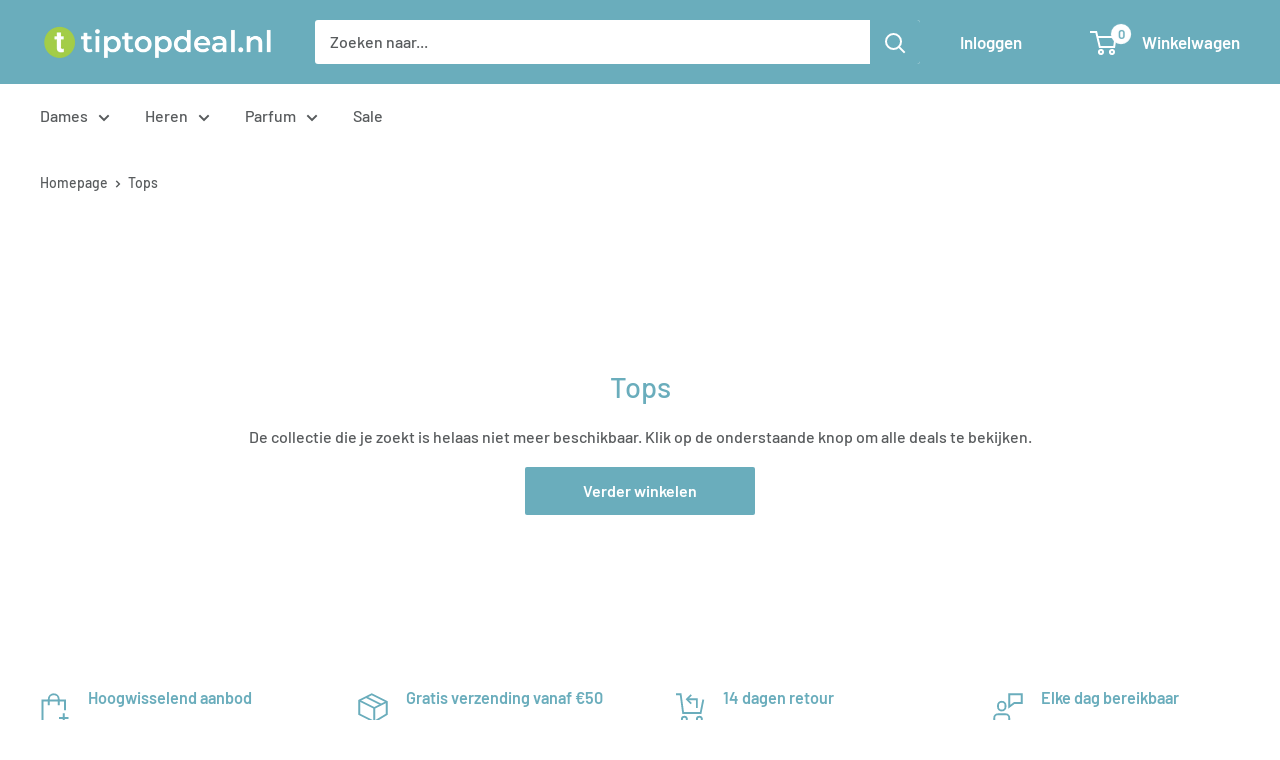

--- FILE ---
content_type: text/javascript
request_url: https://www.tiptopdeal.nl/cdn/shop/t/35/assets/custom.js?v=102476495355921946141631727266
body_size: -706
content:
//# sourceMappingURL=/cdn/shop/t/35/assets/custom.js.map?v=102476495355921946141631727266
